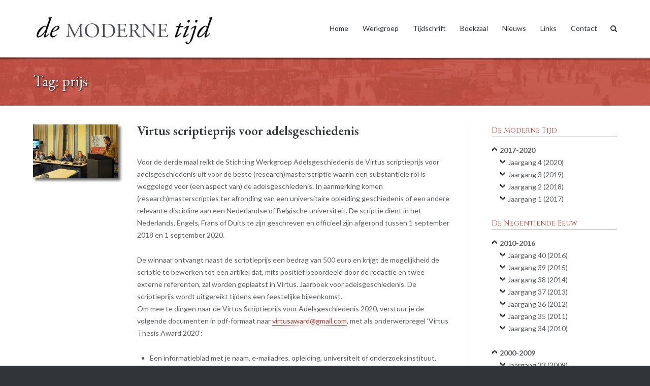

--- FILE ---
content_type: text/html; charset=UTF-8
request_url: https://demodernetijd.nl/tag/prijs/
body_size: 14757
content:
<!DOCTYPE html>
<html lang="nl-NL">
<head>
<meta charset="UTF-8">
<link rel="profile" href="http://gmpg.org/xfn/11">
<link rel="pingback" href="https://demodernetijd.nl/xmlrpc.php">

<title>prijs &#8211; De Moderne Tijd</title>
<meta name='robots' content='max-image-preview:large' />
<link rel='dns-prefetch' href='//fonts.googleapis.com' />
<link rel="alternate" type="application/rss+xml" title="De Moderne Tijd &raquo; feed" href="https://demodernetijd.nl/feed/" />
<link rel="alternate" type="application/rss+xml" title="De Moderne Tijd &raquo; prijs tag feed" href="https://demodernetijd.nl/tag/prijs/feed/" />
<style id='wp-img-auto-sizes-contain-inline-css' type='text/css'>
img:is([sizes=auto i],[sizes^="auto," i]){contain-intrinsic-size:3000px 1500px}
/*# sourceURL=wp-img-auto-sizes-contain-inline-css */
</style>
<link rel='stylesheet' id='mci-footnotes-jquery-tooltips-pagelayout-none-css' href='https://demodernetijd.nl/wp-content/plugins/footnotes/css/footnotes-jqttbrpl0.min.css?ver=2.7.3' type='text/css' media='all' />
<style id='wp-emoji-styles-inline-css' type='text/css'>

	img.wp-smiley, img.emoji {
		display: inline !important;
		border: none !important;
		box-shadow: none !important;
		height: 1em !important;
		width: 1em !important;
		margin: 0 0.07em !important;
		vertical-align: -0.1em !important;
		background: none !important;
		padding: 0 !important;
	}
/*# sourceURL=wp-emoji-styles-inline-css */
</style>
<style id='wp-block-library-inline-css' type='text/css'>
:root{--wp-block-synced-color:#7a00df;--wp-block-synced-color--rgb:122,0,223;--wp-bound-block-color:var(--wp-block-synced-color);--wp-editor-canvas-background:#ddd;--wp-admin-theme-color:#007cba;--wp-admin-theme-color--rgb:0,124,186;--wp-admin-theme-color-darker-10:#006ba1;--wp-admin-theme-color-darker-10--rgb:0,107,160.5;--wp-admin-theme-color-darker-20:#005a87;--wp-admin-theme-color-darker-20--rgb:0,90,135;--wp-admin-border-width-focus:2px}@media (min-resolution:192dpi){:root{--wp-admin-border-width-focus:1.5px}}.wp-element-button{cursor:pointer}:root .has-very-light-gray-background-color{background-color:#eee}:root .has-very-dark-gray-background-color{background-color:#313131}:root .has-very-light-gray-color{color:#eee}:root .has-very-dark-gray-color{color:#313131}:root .has-vivid-green-cyan-to-vivid-cyan-blue-gradient-background{background:linear-gradient(135deg,#00d084,#0693e3)}:root .has-purple-crush-gradient-background{background:linear-gradient(135deg,#34e2e4,#4721fb 50%,#ab1dfe)}:root .has-hazy-dawn-gradient-background{background:linear-gradient(135deg,#faaca8,#dad0ec)}:root .has-subdued-olive-gradient-background{background:linear-gradient(135deg,#fafae1,#67a671)}:root .has-atomic-cream-gradient-background{background:linear-gradient(135deg,#fdd79a,#004a59)}:root .has-nightshade-gradient-background{background:linear-gradient(135deg,#330968,#31cdcf)}:root .has-midnight-gradient-background{background:linear-gradient(135deg,#020381,#2874fc)}:root{--wp--preset--font-size--normal:16px;--wp--preset--font-size--huge:42px}.has-regular-font-size{font-size:1em}.has-larger-font-size{font-size:2.625em}.has-normal-font-size{font-size:var(--wp--preset--font-size--normal)}.has-huge-font-size{font-size:var(--wp--preset--font-size--huge)}.has-text-align-center{text-align:center}.has-text-align-left{text-align:left}.has-text-align-right{text-align:right}.has-fit-text{white-space:nowrap!important}#end-resizable-editor-section{display:none}.aligncenter{clear:both}.items-justified-left{justify-content:flex-start}.items-justified-center{justify-content:center}.items-justified-right{justify-content:flex-end}.items-justified-space-between{justify-content:space-between}.screen-reader-text{border:0;clip-path:inset(50%);height:1px;margin:-1px;overflow:hidden;padding:0;position:absolute;width:1px;word-wrap:normal!important}.screen-reader-text:focus{background-color:#ddd;clip-path:none;color:#444;display:block;font-size:1em;height:auto;left:5px;line-height:normal;padding:15px 23px 14px;text-decoration:none;top:5px;width:auto;z-index:100000}html :where(.has-border-color){border-style:solid}html :where([style*=border-top-color]){border-top-style:solid}html :where([style*=border-right-color]){border-right-style:solid}html :where([style*=border-bottom-color]){border-bottom-style:solid}html :where([style*=border-left-color]){border-left-style:solid}html :where([style*=border-width]){border-style:solid}html :where([style*=border-top-width]){border-top-style:solid}html :where([style*=border-right-width]){border-right-style:solid}html :where([style*=border-bottom-width]){border-bottom-style:solid}html :where([style*=border-left-width]){border-left-style:solid}html :where(img[class*=wp-image-]){height:auto;max-width:100%}:where(figure){margin:0 0 1em}html :where(.is-position-sticky){--wp-admin--admin-bar--position-offset:var(--wp-admin--admin-bar--height,0px)}@media screen and (max-width:600px){html :where(.is-position-sticky){--wp-admin--admin-bar--position-offset:0px}}

/*# sourceURL=wp-block-library-inline-css */
</style><style id='wp-block-heading-inline-css' type='text/css'>
h1:where(.wp-block-heading).has-background,h2:where(.wp-block-heading).has-background,h3:where(.wp-block-heading).has-background,h4:where(.wp-block-heading).has-background,h5:where(.wp-block-heading).has-background,h6:where(.wp-block-heading).has-background{padding:1.25em 2.375em}h1.has-text-align-left[style*=writing-mode]:where([style*=vertical-lr]),h1.has-text-align-right[style*=writing-mode]:where([style*=vertical-rl]),h2.has-text-align-left[style*=writing-mode]:where([style*=vertical-lr]),h2.has-text-align-right[style*=writing-mode]:where([style*=vertical-rl]),h3.has-text-align-left[style*=writing-mode]:where([style*=vertical-lr]),h3.has-text-align-right[style*=writing-mode]:where([style*=vertical-rl]),h4.has-text-align-left[style*=writing-mode]:where([style*=vertical-lr]),h4.has-text-align-right[style*=writing-mode]:where([style*=vertical-rl]),h5.has-text-align-left[style*=writing-mode]:where([style*=vertical-lr]),h5.has-text-align-right[style*=writing-mode]:where([style*=vertical-rl]),h6.has-text-align-left[style*=writing-mode]:where([style*=vertical-lr]),h6.has-text-align-right[style*=writing-mode]:where([style*=vertical-rl]){rotate:180deg}
/*# sourceURL=https://demodernetijd.nl/wp-includes/blocks/heading/style.min.css */
</style>
<style id='wp-block-search-inline-css' type='text/css'>
.wp-block-search__button{margin-left:10px;word-break:normal}.wp-block-search__button.has-icon{line-height:0}.wp-block-search__button svg{height:1.25em;min-height:24px;min-width:24px;width:1.25em;fill:currentColor;vertical-align:text-bottom}:where(.wp-block-search__button){border:1px solid #ccc;padding:6px 10px}.wp-block-search__inside-wrapper{display:flex;flex:auto;flex-wrap:nowrap;max-width:100%}.wp-block-search__label{width:100%}.wp-block-search.wp-block-search__button-only .wp-block-search__button{box-sizing:border-box;display:flex;flex-shrink:0;justify-content:center;margin-left:0;max-width:100%}.wp-block-search.wp-block-search__button-only .wp-block-search__inside-wrapper{min-width:0!important;transition-property:width}.wp-block-search.wp-block-search__button-only .wp-block-search__input{flex-basis:100%;transition-duration:.3s}.wp-block-search.wp-block-search__button-only.wp-block-search__searchfield-hidden,.wp-block-search.wp-block-search__button-only.wp-block-search__searchfield-hidden .wp-block-search__inside-wrapper{overflow:hidden}.wp-block-search.wp-block-search__button-only.wp-block-search__searchfield-hidden .wp-block-search__input{border-left-width:0!important;border-right-width:0!important;flex-basis:0;flex-grow:0;margin:0;min-width:0!important;padding-left:0!important;padding-right:0!important;width:0!important}:where(.wp-block-search__input){appearance:none;border:1px solid #949494;flex-grow:1;font-family:inherit;font-size:inherit;font-style:inherit;font-weight:inherit;letter-spacing:inherit;line-height:inherit;margin-left:0;margin-right:0;min-width:3rem;padding:8px;text-decoration:unset!important;text-transform:inherit}:where(.wp-block-search__button-inside .wp-block-search__inside-wrapper){background-color:#fff;border:1px solid #949494;box-sizing:border-box;padding:4px}:where(.wp-block-search__button-inside .wp-block-search__inside-wrapper) .wp-block-search__input{border:none;border-radius:0;padding:0 4px}:where(.wp-block-search__button-inside .wp-block-search__inside-wrapper) .wp-block-search__input:focus{outline:none}:where(.wp-block-search__button-inside .wp-block-search__inside-wrapper) :where(.wp-block-search__button){padding:4px 8px}.wp-block-search.aligncenter .wp-block-search__inside-wrapper{margin:auto}.wp-block[data-align=right] .wp-block-search.wp-block-search__button-only .wp-block-search__inside-wrapper{float:right}
/*# sourceURL=https://demodernetijd.nl/wp-includes/blocks/search/style.min.css */
</style>
<style id='global-styles-inline-css' type='text/css'>
:root{--wp--preset--aspect-ratio--square: 1;--wp--preset--aspect-ratio--4-3: 4/3;--wp--preset--aspect-ratio--3-4: 3/4;--wp--preset--aspect-ratio--3-2: 3/2;--wp--preset--aspect-ratio--2-3: 2/3;--wp--preset--aspect-ratio--16-9: 16/9;--wp--preset--aspect-ratio--9-16: 9/16;--wp--preset--color--black: #000000;--wp--preset--color--cyan-bluish-gray: #abb8c3;--wp--preset--color--white: #ffffff;--wp--preset--color--pale-pink: #f78da7;--wp--preset--color--vivid-red: #cf2e2e;--wp--preset--color--luminous-vivid-orange: #ff6900;--wp--preset--color--luminous-vivid-amber: #fcb900;--wp--preset--color--light-green-cyan: #7bdcb5;--wp--preset--color--vivid-green-cyan: #00d084;--wp--preset--color--pale-cyan-blue: #8ed1fc;--wp--preset--color--vivid-cyan-blue: #0693e3;--wp--preset--color--vivid-purple: #9b51e0;--wp--preset--gradient--vivid-cyan-blue-to-vivid-purple: linear-gradient(135deg,rgb(6,147,227) 0%,rgb(155,81,224) 100%);--wp--preset--gradient--light-green-cyan-to-vivid-green-cyan: linear-gradient(135deg,rgb(122,220,180) 0%,rgb(0,208,130) 100%);--wp--preset--gradient--luminous-vivid-amber-to-luminous-vivid-orange: linear-gradient(135deg,rgb(252,185,0) 0%,rgb(255,105,0) 100%);--wp--preset--gradient--luminous-vivid-orange-to-vivid-red: linear-gradient(135deg,rgb(255,105,0) 0%,rgb(207,46,46) 100%);--wp--preset--gradient--very-light-gray-to-cyan-bluish-gray: linear-gradient(135deg,rgb(238,238,238) 0%,rgb(169,184,195) 100%);--wp--preset--gradient--cool-to-warm-spectrum: linear-gradient(135deg,rgb(74,234,220) 0%,rgb(151,120,209) 20%,rgb(207,42,186) 40%,rgb(238,44,130) 60%,rgb(251,105,98) 80%,rgb(254,248,76) 100%);--wp--preset--gradient--blush-light-purple: linear-gradient(135deg,rgb(255,206,236) 0%,rgb(152,150,240) 100%);--wp--preset--gradient--blush-bordeaux: linear-gradient(135deg,rgb(254,205,165) 0%,rgb(254,45,45) 50%,rgb(107,0,62) 100%);--wp--preset--gradient--luminous-dusk: linear-gradient(135deg,rgb(255,203,112) 0%,rgb(199,81,192) 50%,rgb(65,88,208) 100%);--wp--preset--gradient--pale-ocean: linear-gradient(135deg,rgb(255,245,203) 0%,rgb(182,227,212) 50%,rgb(51,167,181) 100%);--wp--preset--gradient--electric-grass: linear-gradient(135deg,rgb(202,248,128) 0%,rgb(113,206,126) 100%);--wp--preset--gradient--midnight: linear-gradient(135deg,rgb(2,3,129) 0%,rgb(40,116,252) 100%);--wp--preset--font-size--small: 13px;--wp--preset--font-size--medium: 20px;--wp--preset--font-size--large: 36px;--wp--preset--font-size--x-large: 42px;--wp--preset--spacing--20: 0.44rem;--wp--preset--spacing--30: 0.67rem;--wp--preset--spacing--40: 1rem;--wp--preset--spacing--50: 1.5rem;--wp--preset--spacing--60: 2.25rem;--wp--preset--spacing--70: 3.38rem;--wp--preset--spacing--80: 5.06rem;--wp--preset--shadow--natural: 6px 6px 9px rgba(0, 0, 0, 0.2);--wp--preset--shadow--deep: 12px 12px 50px rgba(0, 0, 0, 0.4);--wp--preset--shadow--sharp: 6px 6px 0px rgba(0, 0, 0, 0.2);--wp--preset--shadow--outlined: 6px 6px 0px -3px rgb(255, 255, 255), 6px 6px rgb(0, 0, 0);--wp--preset--shadow--crisp: 6px 6px 0px rgb(0, 0, 0);}:where(.is-layout-flex){gap: 0.5em;}:where(.is-layout-grid){gap: 0.5em;}body .is-layout-flex{display: flex;}.is-layout-flex{flex-wrap: wrap;align-items: center;}.is-layout-flex > :is(*, div){margin: 0;}body .is-layout-grid{display: grid;}.is-layout-grid > :is(*, div){margin: 0;}:where(.wp-block-columns.is-layout-flex){gap: 2em;}:where(.wp-block-columns.is-layout-grid){gap: 2em;}:where(.wp-block-post-template.is-layout-flex){gap: 1.25em;}:where(.wp-block-post-template.is-layout-grid){gap: 1.25em;}.has-black-color{color: var(--wp--preset--color--black) !important;}.has-cyan-bluish-gray-color{color: var(--wp--preset--color--cyan-bluish-gray) !important;}.has-white-color{color: var(--wp--preset--color--white) !important;}.has-pale-pink-color{color: var(--wp--preset--color--pale-pink) !important;}.has-vivid-red-color{color: var(--wp--preset--color--vivid-red) !important;}.has-luminous-vivid-orange-color{color: var(--wp--preset--color--luminous-vivid-orange) !important;}.has-luminous-vivid-amber-color{color: var(--wp--preset--color--luminous-vivid-amber) !important;}.has-light-green-cyan-color{color: var(--wp--preset--color--light-green-cyan) !important;}.has-vivid-green-cyan-color{color: var(--wp--preset--color--vivid-green-cyan) !important;}.has-pale-cyan-blue-color{color: var(--wp--preset--color--pale-cyan-blue) !important;}.has-vivid-cyan-blue-color{color: var(--wp--preset--color--vivid-cyan-blue) !important;}.has-vivid-purple-color{color: var(--wp--preset--color--vivid-purple) !important;}.has-black-background-color{background-color: var(--wp--preset--color--black) !important;}.has-cyan-bluish-gray-background-color{background-color: var(--wp--preset--color--cyan-bluish-gray) !important;}.has-white-background-color{background-color: var(--wp--preset--color--white) !important;}.has-pale-pink-background-color{background-color: var(--wp--preset--color--pale-pink) !important;}.has-vivid-red-background-color{background-color: var(--wp--preset--color--vivid-red) !important;}.has-luminous-vivid-orange-background-color{background-color: var(--wp--preset--color--luminous-vivid-orange) !important;}.has-luminous-vivid-amber-background-color{background-color: var(--wp--preset--color--luminous-vivid-amber) !important;}.has-light-green-cyan-background-color{background-color: var(--wp--preset--color--light-green-cyan) !important;}.has-vivid-green-cyan-background-color{background-color: var(--wp--preset--color--vivid-green-cyan) !important;}.has-pale-cyan-blue-background-color{background-color: var(--wp--preset--color--pale-cyan-blue) !important;}.has-vivid-cyan-blue-background-color{background-color: var(--wp--preset--color--vivid-cyan-blue) !important;}.has-vivid-purple-background-color{background-color: var(--wp--preset--color--vivid-purple) !important;}.has-black-border-color{border-color: var(--wp--preset--color--black) !important;}.has-cyan-bluish-gray-border-color{border-color: var(--wp--preset--color--cyan-bluish-gray) !important;}.has-white-border-color{border-color: var(--wp--preset--color--white) !important;}.has-pale-pink-border-color{border-color: var(--wp--preset--color--pale-pink) !important;}.has-vivid-red-border-color{border-color: var(--wp--preset--color--vivid-red) !important;}.has-luminous-vivid-orange-border-color{border-color: var(--wp--preset--color--luminous-vivid-orange) !important;}.has-luminous-vivid-amber-border-color{border-color: var(--wp--preset--color--luminous-vivid-amber) !important;}.has-light-green-cyan-border-color{border-color: var(--wp--preset--color--light-green-cyan) !important;}.has-vivid-green-cyan-border-color{border-color: var(--wp--preset--color--vivid-green-cyan) !important;}.has-pale-cyan-blue-border-color{border-color: var(--wp--preset--color--pale-cyan-blue) !important;}.has-vivid-cyan-blue-border-color{border-color: var(--wp--preset--color--vivid-cyan-blue) !important;}.has-vivid-purple-border-color{border-color: var(--wp--preset--color--vivid-purple) !important;}.has-vivid-cyan-blue-to-vivid-purple-gradient-background{background: var(--wp--preset--gradient--vivid-cyan-blue-to-vivid-purple) !important;}.has-light-green-cyan-to-vivid-green-cyan-gradient-background{background: var(--wp--preset--gradient--light-green-cyan-to-vivid-green-cyan) !important;}.has-luminous-vivid-amber-to-luminous-vivid-orange-gradient-background{background: var(--wp--preset--gradient--luminous-vivid-amber-to-luminous-vivid-orange) !important;}.has-luminous-vivid-orange-to-vivid-red-gradient-background{background: var(--wp--preset--gradient--luminous-vivid-orange-to-vivid-red) !important;}.has-very-light-gray-to-cyan-bluish-gray-gradient-background{background: var(--wp--preset--gradient--very-light-gray-to-cyan-bluish-gray) !important;}.has-cool-to-warm-spectrum-gradient-background{background: var(--wp--preset--gradient--cool-to-warm-spectrum) !important;}.has-blush-light-purple-gradient-background{background: var(--wp--preset--gradient--blush-light-purple) !important;}.has-blush-bordeaux-gradient-background{background: var(--wp--preset--gradient--blush-bordeaux) !important;}.has-luminous-dusk-gradient-background{background: var(--wp--preset--gradient--luminous-dusk) !important;}.has-pale-ocean-gradient-background{background: var(--wp--preset--gradient--pale-ocean) !important;}.has-electric-grass-gradient-background{background: var(--wp--preset--gradient--electric-grass) !important;}.has-midnight-gradient-background{background: var(--wp--preset--gradient--midnight) !important;}.has-small-font-size{font-size: var(--wp--preset--font-size--small) !important;}.has-medium-font-size{font-size: var(--wp--preset--font-size--medium) !important;}.has-large-font-size{font-size: var(--wp--preset--font-size--large) !important;}.has-x-large-font-size{font-size: var(--wp--preset--font-size--x-large) !important;}
/*# sourceURL=global-styles-inline-css */
</style>

<style id='classic-theme-styles-inline-css' type='text/css'>
/*! This file is auto-generated */
.wp-block-button__link{color:#fff;background-color:#32373c;border-radius:9999px;box-shadow:none;text-decoration:none;padding:calc(.667em + 2px) calc(1.333em + 2px);font-size:1.125em}.wp-block-file__button{background:#32373c;color:#fff;text-decoration:none}
/*# sourceURL=/wp-includes/css/classic-themes.min.css */
</style>
<link rel='stylesheet' id='collapscore-css-css' href='https://demodernetijd.nl/wp-content/plugins/jquery-collapse-o-matic/css/core_style.css?ver=1.0' type='text/css' media='all' />
<link rel='stylesheet' id='collapseomatic-css-css' href='https://demodernetijd.nl/wp-content/plugins/jquery-collapse-o-matic/css/light_style.css?ver=1.6' type='text/css' media='all' />
<link rel='stylesheet' id='chld_thm_cfg_parent-css' href='https://demodernetijd.nl/wp-content/themes/ultra/style.css?ver=6.9' type='text/css' media='all' />
<link rel='stylesheet' id='siteorigin-google-web-fonts-css' href='//fonts.googleapis.com/css?family=Muli%3A300%7CLato%3A300%2C400%2C700&#038;ver=6.9' type='text/css' media='all' />
<link rel='stylesheet' id='ultra-style-css' href='https://demodernetijd.nl/wp-content/themes/de-moderne-tijd/style.css?ver=2.2.6.1568836246' type='text/css' media='all' />
<link rel='stylesheet' id='font-awesome-css' href='https://demodernetijd.nl/wp-content/themes/ultra/font-awesome/css/font-awesome.min.css?ver=4.7.0' type='text/css' media='all' />
<link rel='stylesheet' id='mimetypes-link-icons-css' href='https://demodernetijd.nl/wp-content/plugins/mimetypes-link-icons/css/style.php?cssvars=bXRsaV9oZWlnaHQ9MTYmbXRsaV9pbWFnZV90eXBlPXBuZyZtdGxpX2xlZnRvcnJpZ2h0PWxlZnQmYWN0aXZlX3R5cGVzPWRvY3h8cGRm&#038;ver=3.0' type='text/css' media='all' />
<script type="text/javascript" src="https://demodernetijd.nl/wp-includes/js/jquery/jquery.min.js?ver=3.7.1" id="jquery-core-js"></script>
<script type="text/javascript" src="https://demodernetijd.nl/wp-includes/js/jquery/jquery-migrate.min.js?ver=3.4.1" id="jquery-migrate-js"></script>
<script type="text/javascript" src="https://demodernetijd.nl/wp-content/plugins/footnotes/js/jquery.tools.min.js?ver=1.2.7.redacted.2" id="mci-footnotes-jquery-tools-js"></script>
<script type="text/javascript" id="ultra-theme-js-extra">
/* <![CDATA[ */
var ultra_smooth_scroll_params = {"value":"1"};
var ultra_resp_top_bar_params = {"collapse":"1024"};
//# sourceURL=ultra-theme-js-extra
/* ]]> */
</script>
<script type="text/javascript" src="https://demodernetijd.nl/wp-content/themes/ultra/js/jquery.theme.min.js?ver=2.2.6" id="ultra-theme-js"></script>
<script type="text/javascript" src="https://demodernetijd.nl/wp-content/themes/ultra/js/jquery.hc-sticky.min.js?ver=1.2.43" id="jquery-hc-sticky-js"></script>
<script type="text/javascript" src="https://demodernetijd.nl/wp-content/themes/ultra/js/jquery.flexslider.min.js?ver=2.2.2" id="jquery-flexslider-js"></script>
<script type="text/javascript" src="https://demodernetijd.nl/wp-content/themes/ultra/js/skip-link-focus-fix.js?ver=2.2.6" id="ultra-skip-link-focus-fix-js"></script>
<link rel="https://api.w.org/" href="https://demodernetijd.nl/wp-json/" /><link rel="alternate" title="JSON" type="application/json" href="https://demodernetijd.nl/wp-json/wp/v2/tags/214" /><link rel="EditURI" type="application/rsd+xml" title="RSD" href="https://demodernetijd.nl/xmlrpc.php?rsd" />
<meta name="generator" content="WordPress 6.9" />
	<link rel="preconnect" href="https://fonts.googleapis.com">
	<link rel="preconnect" href="https://fonts.gstatic.com">
	<link href='https://fonts.googleapis.com/css2?display=swap&family=Lato&family=EB+Garamond:wght@500;600&family=Cinzel' rel='stylesheet'>

<!-- Styles generated by Posts in Sidebar plugin -->
<style type="text/css">
.pis-title {font-weight: bold; }
</style>
<!-- / Styles generated by Posts in Sidebar plugin -->

<meta name="viewport" content="width=device-width, initial-scale=1" />	<style type="text/css" id="ultra-menu-css"> 
		@media screen and (max-width: 1024px) { 
			.responsive-menu .main-navigation ul { display: none } 
			.responsive-menu .menu-toggle { display: block }
			.responsive-menu .menu-search { display: none }
			.site-header .site-branding-container { max-width: 90% }
			.main-navigation { max-width: 10% }
		}	
	</style>
	<style type="text/css" id="customizer-css">@import url(https://fonts.googleapis.com/css?family=EB+Garamond:400); .main-navigation .current-menu-item > a, .main-navigation .current a { color: #b70101; border-color: #b70101 } .responsive-menu .main-navigation.toggled ul li a:hover, .responsive-menu .main-navigation.toggled ul ul li a:hover { background: #bf3526 } .site-content header .container h1 { color: #f4f4f4; font-family: "EB Garamond"; font-weight: 400; font-size: 30px } .entry-header .breadcrumbs a:hover, .page-header .breadcrumbs a:hover { color: #bf3526 } .single .entry-header, .page .site-content > .entry-header, .blog .page-header, .archive .page-header, .search-results .page-header, .search-no-results .page-header, .error404 .page-header { padding-top: 18px; padding-bottom: 18px; background-image: url("https://demodernetijd.nl/wp-content/uploads/Achtergrond-banner5.jpg"); background-size: cover }  .top-bar-navigation ul ul li:hover > a { background: #b72605 } .top-bar-navigation div > ul > li > a:hover, .top-bar-navigation ul ul { border-color: #b72605 } .main-navigation ul li:hover > a, .main-navigation .menu-search .search-icon:hover:before { color: #b70101 } .main-navigation div > ul > li > a:hover, .main-navigation div > ul > li.current > a:hover, .main-navigation ul ul, .main-navigation .menu-search .searchform input[name=s] { border-color: #b70101 } a, a:visited, a:hover, a:focus, a:active, .comment-navigation .nav-links a:hover, .paging-navigation .nav-links a:hover, .post-navigation .nav-links a:hover, .panel-grid-cell .sow-features-list .sow-features-feature p.sow-more-text a:hover, .panel-grid-cell .sow-carousel-wrapper ul.sow-carousel-items li.sow-carousel-item h3 a:hover, .panel-grid-cell .sow-carousel-wrapper ul.sow-carousel-items li.sow-carousel-item .sow-carousel-thumbnail a span.overlay, .entry-header .entry-title a:hover, .entry-header h1.page-title a:hover, .page-header h1.entry-title a:hover, .page-header h1.page-title a:hover, .site-content .entry-meta a:hover, .author-box .author-description span a:hover, .entry-footer span a:hover, .comments-area .comment-author .fn a:hover, .comments-area .comment-metadata a:hover, .comments-area .reply a.comment-reply-link:hover, .comments-area .reply a.comment-reply-login:hover, .mbt-breadcrumbs a:hover, .mbt-featured-book-widget .mbt-book-title a:hover, .entry-content .panel-grid-cell .sow-carousel-wrapper ul.sow-carousel-items li.sow-carousel-item h3 a:hover, .yarpp-related ol li .related-post-title:hover, .related-posts-section ol li .related-post-title:hover, .related-posts-section ol li .related-post-date:hover { color: #bf3526 } button, input[type="button"], input[type="reset"], input[type="submit"], .pagination .page-numbers:hover, .pagination .current, .entry-content .more-wrapper .more-link:hover, .entry-content .page-links span, .entry-content .page-links a span:hover, .woocommerce #respond input#submit, .woocommerce a.button, .woocommerce .products a.button, .woocommerce button.button, .woocommerce input.button, .woocommerce #respond input#submit.alt, .woocommerce a.button.alt, .woocommerce button.button.alt, .woocommerce input.button.alt, .woocommerce nav.woocommerce-pagination ul li a:hover, .woocommerce nav.woocommerce-pagination ul li a.current, .woocommerce nav.woocommerce-pagination ul li span:hover, .woocommerce nav.woocommerce-pagination ul li span.current, .woocommerce span.onsale { background: #bf3526 } button:hover, input[type="button"]:hover, input[type="reset"]:hover, input[type="submit"]:hover, .woocommerce #respond input#submit:hover, .woocommerce a.button:hover, .woocommerce .products a.button:hover, .woocommerce button.button:hover, .woocommerce input.button:hover, .woocommerce #respond input#submit.alt:hover, .woocommerce a.button.alt:hover, .woocommerce button.button.alt:hover, .woocommerce input.button.alt:hover { background: rgba(191,53,38,0.8) } blockquote { border-left: 3px solid #bf3526 } .entry-content p a:not(.ow-button-hover), .entry-content li a:not(.ow-button-hover), .entry-content dl a:not(.ow-button-hover), .entry-content pre a:not(.ow-button-hover), .entry-content code a:not(.ow-button-hover), .entry-content blockquote a:not(.ow-button-hover), .content-none .site-main a { border-bottom: 1px dotted #bf3526; color: #bf3526 } .entry-content p a:not(.ow-button-hover):hover, .entry-content li a:not(.ow-button-hover):hover, .entry-content dl a:not(.ow-button-hover):hover, .entry-content pre a:not(.ow-button-hover):hover, .entry-content code a:not(.ow-button-hover):hover, .entry-content blockquote a:not(.ow-button-hover):hover .content-none .site-main a:hover, .comments-area .comment-list .pingback a, .comments-area .comment-list .pingback a:hover, .comments-area .comment-list .pingback .edit-link a:hover, .comments-area .comment-content a, .comments-area .comment-content a:hover { border-bottom: 1px solid #bf3526; }</style><link rel="icon" href="https://demodernetijd.nl/wp-content/uploads/cropped-Logo-favicon-32x32.png" sizes="32x32" />
<link rel="icon" href="https://demodernetijd.nl/wp-content/uploads/cropped-Logo-favicon-192x192.png" sizes="192x192" />
<link rel="apple-touch-icon" href="https://demodernetijd.nl/wp-content/uploads/cropped-Logo-favicon-180x180.png" />
<meta name="msapplication-TileImage" content="https://demodernetijd.nl/wp-content/uploads/cropped-Logo-favicon-270x270.png" />
		<style type="text/css" id="wp-custom-css">
			.category-nummers a:link{
    color : #5a5d60 ;
}
.category-nummers a:visited{
    color : #5a5d60 ;
}
.category-nummers a:hover{
    color : #bf3526 ;
}

div.kop-link {
  font-family: "Cinzel";
  font-weight: 500;
  font-size: 20px;
}
/* was eerst Cinzel bold = 600, maar oogt niet meer goed */

/* fancy menu (buiten gebruik) */
/*
div.menu-link {
  font-family: "Cinzel";
  font-weight: bold;
  font-size: 14px;
  margin:auto;
  background-color: #e88888;
  padding: 10px;
  width: 250px;
  border: 0px solid #f7f4f4 ;
  border-radius: 4px;
  -webkit-box-shadow: 4px 4px 5px rgba(100, 100, 100, 100);
  text-shadow: 1px 1px 3px #000000;
  background-image: url(/wp-content/uploads/Menu-achtergrond-Paardentram.jpg)
}
div.menu-link a:link {
  color: white;
  border-bottom: 0px none;
}
div.menu-link a:hover {
  color: #f2f2f2 ;
  border-bottom: 0px none;
}
div.menu-link a:visited {
  color: white;
  border-bottom: 0px none;
}
*/

.kop-icoon {
  float: left;
  vertical-align: middle;
  margin-left:0.6rem;
  margin-right:0.6rem;
  margin-top:2.5rem;
  margin-bottom:0.6rem;
  /*outline-style: dotted;*/
}

@media only screen and (max-width: 480px) {
  .caption { font-size: 9px; } 
}

.post img {
  -webkit-box-shadow: 4px 4px 5px rgba(100, 100, 100, 100);
   -moz-box-shadow:    4px 4px 5px rgba(100, 100, 100, 100);
        box-shadow:         4px 4px 5px rgba(100, 100, 100, 100);
}

.widget-area img {
  -webkit-box-shadow: 4px 4px 5px rgba(100, 100, 100, 100);
   -moz-box-shadow:    4px 4px 5px rgba(100, 100, 100, 100);
        box-shadow:         4px 4px 5px rgba(100, 100, 100, 100);
}

.coverslider {
  -webkit-box-shadow: 4px 4px 5px rgba(100, 100, 100, 100);
   -moz-box-shadow:    4px 4px 5px rgba(100, 100, 100, 100);
        box-shadow:         4px 4px 5px rgba(100, 100, 100, 100);
}

.page-header {
  text-shadow: 1px 1px 3px #000000;
}

.entry-header h1 {
  text-shadow: 1px 1px 3px #000000;
}

.site-main h1 {
  text-shadow: 0px 0px 0px #000000;
}

.page-header h1 {
	hyphens: none !important;
}

.textwidget a {
    border-bottom: 1px dotted #bf3526;
    color: #bf3526;
}

.textwidget a:hover {
    border-bottom: 1px solid #bf3526;
}

.kop-icoon a:link {
  border-bottom: 0px;
}

.kop-icoon a:hover {
  border-bottom: 0px;
}

.kop-icoon a:visited{
  border-bottom: 0px none;
}

.kop-link a:link {
  color : #5a5d60 ;  
  border-bottom: 0px;
}

.kop-link a:hover {
  color : #bf3526 ;
  border-bottom: 0px;
}

.kop-link a:visited{
  color : #5a5d60 ;
  border-bottom: 0px none;
}

.linkspagina a {
  font-weight: bold;
  target: "_blank";
}

/* koptekst o.a. voor nieuws */
p.koptekst {
  color: #95291d ;
  font-style: italic;
}

/* bron voor afbeeldingen e.d. */
p.bronv {
  color: #7c7c7c ;
	font-size : small ;
}

.hangingindent {
  padding-left: 16px ;
  text-indent: -16px ;
} 

div.TStitel-sidebar {
  font-family: "Cinzel";
  font-style: normal;
	font-weight: 500;
  font-size: 14px;
  color : #bf3526 ;
  /* font-variant: small-caps; */
  border-bottom-style: solid;
  border-bottom-width: 1px;
  border-bottom-color: #7c7c7c;
  margin-bottom:1em;
}

/* Boekzaal */
div.bz-gegevens {
	color: #95291d ;
	font-style: italic;
	margin-bottom:1em;
}

div.bz-auteur {
	color: inherit ;
	font-style: normal;
	font-weight:	bold;
}

div.bz-recensent {
	color: #95291d ;
	text-align: right;
	font-style: italic;
}

/* blokcitaat */
p.blokcitaat {
	margin: 1em 2em 1em;
}

div.persoon {
  color : #bf3526 ;
  font-weight: normal ;
}
div.instituut {
  color : #7c7c7c ;
}
div.lichter {
  color : #7c7c7c ;
	font-weight : normal;
}
div.sessie {
  color : #7c7c7c ;
	font-weight : bold;
}

/* vermijd onbedoelde lege regels door Wordpress */
p:empty {
  display: none;
}

/*opmaak inhoud nummers */

category-nummers {
	margin: 0;
}

div.artikel {
	margin-top:0;
  margin-bottom:1em;
}
div.sub-artikelen {
  margin-top:0em;
  margin-bottom:0em;
}
ul.subartikelen {
	margin-top: 0;
}

div.abstractEN{
  color : #7c7c7c ;
}
span.abstractEN{
	display: block;
  color : #7c7c7c ;
}

span.rubriek {
  display: block;
  color: #95291d ;
}

div.rubriek {
  color: #95291d ;
  /*font-variant: small-caps;*/
  /*font-style: italic;*/
}
span.titelNL {
	font-weight: bold;
}
div.titelNL {
  font-weight: bold;
  display: inline;
}
div.titelEN {
  font-weight: bold;
}

span.titelNL {
  font-weight: bold;
}
span.titelEN {
  font-weight: bold;
  display: block;
  margin-bottom:0em;
}
span.auteur {
	margin-bottom:0em;
	display: block;
}

span.pp {
  font-weight: normal;
  color : #7c7c7c ;
}
span.pp::before {
	content: " (pp.\00a0";
}
span.pp::after {
  content: ")";
}

span.titelNL::before {
}
span.titelNL{
  font-weight: bold; 
}
span.titelNL::after {
}

div.inhoudnummer{
	vertical-align: top;
}

tr {
	  vertical-align: top;
}

/* opmaak voor (congres)programma's */
span.spreker {
	font-weight: normal;
	color : #bf3526 ;
	display: block;
	margin-top: 0.5em;
}		</style>
			<style id="egf-frontend-styles" type="text/css">
		p {font-family: 'Lato', sans-serif;font-style: normal;font-weight: 400;} h1 {font-family: 'EB Garamond', sans-serif;font-style: normal;font-weight: 500;} h2 {font-family: 'EB Garamond', sans-serif;font-style: normal;font-weight: 600;} h3 {font-family: 'Cinzel', sans-serif;font-style: normal;font-weight: 400;} h4 {} h5 {} h6 {} 	</style>
	
<style type="text/css" media="all">
.footnotes_reference_container {margin-top: 24px !important; margin-bottom: 0px !important;}
.footnote_container_prepare > p {border-bottom: 1px solid #aaaaaa !important;}
.footnote_tooltip { font-size: 13px !important; color: #000000 !important; background-color: #ffffff !important; border-width: 1px !important; border-style: solid !important; border-color: #cccc99 !important; -webkit-box-shadow: 2px 2px 11px #666666; -moz-box-shadow: 2px 2px 11px #666666; box-shadow: 2px 2px 11px #666666; max-width: 450px !important;}


</style>
</head>

<body class="archive tag tag-prijs tag-214 wp-theme-ultra wp-child-theme-de-moderne-tijd metaslider-plugin full sidebar no-touch page-layout-default resp">
<div id="page" class="hfeed site">
	<a class="skip-link screen-reader-text" href="#content">Ga naar de inhoud</a>

	
			<header id="masthead" class="site-header sticky-header scale responsive-menu" role="banner">
			<div class="container">
				<div class="site-branding-container">
					<div class="site-branding">
						<a href="https://demodernetijd.nl/" rel="home">
							<img src="https://demodernetijd.nl/wp-content/uploads/2016/11/cropped-Logo-temp.jpg"  width="474"  height="120"  alt="De Moderne Tijd logo"  data-scale="1"  />						</a>
											</div><!-- .site-branding -->
				</div><!-- .site-branding-container -->

				<nav id="site-navigation" class="main-navigation" role="navigation">
					<button class="menu-toggle"></button>					<div class="menu-hoofdmenu-container"><ul id="menu-hoofdmenu" class="menu"><li id="menu-item-30" class="menu-item menu-item-type-post_type menu-item-object-page menu-item-home menu-item-30"><a href="https://demodernetijd.nl/">Home</a></li>
<li id="menu-item-35" class="menu-item menu-item-type-post_type menu-item-object-page menu-item-35"><a href="https://demodernetijd.nl/werkgroep/">Werkgroep</a></li>
<li id="menu-item-32" class="menu-item menu-item-type-post_type menu-item-object-page menu-item-32"><a href="https://demodernetijd.nl/tijdschrift/">Tijdschrift</a></li>
<li id="menu-item-3050" class="menu-item menu-item-type-post_type menu-item-object-page menu-item-3050"><a href="https://demodernetijd.nl/boekzaal/">Boekzaal</a></li>
<li id="menu-item-636" class="menu-item menu-item-type-custom menu-item-object-custom menu-item-636"><a href="/nieuws/">Nieuws</a></li>
<li id="menu-item-31" class="menu-item menu-item-type-post_type menu-item-object-page menu-item-31"><a href="https://demodernetijd.nl/links/">Links</a></li>
<li id="menu-item-34" class="menu-item menu-item-type-post_type menu-item-object-page menu-item-34"><a href="https://demodernetijd.nl/contact/">Contact</a></li>
</ul></div>											<div class="menu-search">
							<div class="search-icon"></div>
							<form method="get" class="searchform" action="https://demodernetijd.nl/" role="search">
								<input type="text" class="field" name="s" value="" />
							</form>	
						</div><!-- .menu-search -->
									
				</nav><!-- #site-navigation -->
			</div><!-- .container -->
		</header><!-- #masthead -->
	
	
	<div id="content" class="site-content">

		
			<header class="page-header">
			<div class="container">
				<div class="title-wrapper">
					<h1 class="page-title">Tag: <span>prijs</span></h1>				</div><!-- .title-wrapper -->			</div><!-- .container -->
		</header><!-- .page-header -->
	
	<div class="container">

		<div id="primary" class="content-area">
			<main id="main" class="site-main" role="main">
	
				
<div class="ultra-left-thumb-loop">
	
	<article id="post-3439" class="featured-image post-3439 post type-post status-publish format-standard has-post-thumbnail hentry category-nieuws tag-adel tag-adelsgeschiedenis tag-prijs">
					<div class="entry-thumbnail">
				<a href="https://demodernetijd.nl/nieuws/2020-05-13-virtus-scriptieprijs/" title="Virtus scriptieprijs voor adelsgeschiedenis">
					<img width="1280" height="807" src="https://demodernetijd.nl/wp-content/uploads/2020-05-13-Virtus-scriptieprijs.jpg" class="attachment-post-thumbnail size-post-thumbnail wp-post-image" alt="Virtus scriptieprijs voor adelsgeschiedenis 2020" decoding="async" fetchpriority="high" srcset="https://demodernetijd.nl/wp-content/uploads/2020-05-13-Virtus-scriptieprijs.jpg 1280w, https://demodernetijd.nl/wp-content/uploads/2020-05-13-Virtus-scriptieprijs-300x189.jpg 300w, https://demodernetijd.nl/wp-content/uploads/2020-05-13-Virtus-scriptieprijs-1024x646.jpg 1024w, https://demodernetijd.nl/wp-content/uploads/2020-05-13-Virtus-scriptieprijs-768x484.jpg 768w" sizes="(max-width: 1280px) 100vw, 1280px" />				</a>	
			</div>		
				<header class="entry-header">
			<h2 class="entry-title"><a href="https://demodernetijd.nl/nieuws/2020-05-13-virtus-scriptieprijs/" rel="bookmark">Virtus scriptieprijs voor adelsgeschiedenis</a></h2>
						<div class="entry-meta">
				<div class="entry-meta-inner"></div>			</div><!-- .entry-meta -->
					</header><!-- .entry-header -->

		<div class="entry-content">
			<p>Voor de derde maal reikt de Stichting Werkgroep Adelsgeschiedenis de Virtus scriptieprijs voor adelsgeschiedenis uit voor de beste (research)masterscriptie waarin een substantiële rol is weggelegd voor (een aspect van) de adelsgeschiedenis. In aanmerking komen (research)masterscripties ter afronding van een universitaire opleiding geschiedenis of een andere relevante discipline aan een Nederlandse of Belgische universiteit. De scriptie dient in het Nederlands, Engels, Frans of Duits te zijn geschreven en officieel zijn afgerond tussen 1 september 2018 en 1 september 2020.</p>
<p>De winnaar ontvangt naast de scriptieprijs een bedrag van 500 euro en krijgt de mogelijkheid de scriptie te bewerken tot een artikel dat, mits positief beoordeeld door de redactie en twee externe referenten, zal worden geplaatst in Virtus. Jaarboek voor adelsgeschiedenis. De scriptieprijs wordt uitgereikt tijdens een feestelijke bijeenkomst.<br />
Om mee te dingen naar de Virtus Scriptieprijs voor Adelsgeschiedenis 2020, verstuur je de volgende documenten in pdf-formaat naar <a href="mailto:virtusaward@gmail.com" rel="noopener noreferrer" target="_blank">virtusaward@gmail.com</a>, met als onderwerpregel ‘Virtus Thesis Award 2020’:</p>
<ul>
<li>Een informatieblad met je naam, e-mailadres, opleiding, universiteit of onderzoeksinstituut, datum van afstuderen en scriptiebegeleider;</li>
<li>De master- of researchmasterscriptie voorzien van paginanummers;</li>
<li>Een samenvatting van circa 100 woorden;</li>
<li>Curriculum vitae.</li>
</ul>
<p>De scriptie moet uiterlijk 1 oktober 2020 zijn ontvangen. Inzenders ontvangen een ontvangstbevestiging. Ingezonden scripties worden beoordeeld door een jury samengesteld door de Stichting Werkgroep Adelsgeschiedenis. Dit jaar bestaat de jury uit prof. dr. Koen Ottenheym (voorzitter), dr. Conrad Gietman, dr. Elyze Storms-Smeets en dr. Claartje Wesselink. Alle correspondentie verloopt via bovengenoemd e-mailadres. Wanneer geen van de ingezonden scripties aan de kwaliteitseisen van de jury voldoet, behoudt de jury het recht geen scriptieprijs uit te reiken.</p>
<p class="koptekst">De Virtus scriptieprijs voor adelsgeschiedenis 2020 wordt mede mogelijk gemaakt door een subsidie van het Stichting Professor van Winter Fonds.</p>

					</div><!-- .entry-content -->

		<div class="clear"></div>

		<footer class="entry-footer">
					</footer><!-- .entry-footer -->

	</article><!-- #post-## -->

	
	</div><!-- .ultra-left-thumb-loop -->

	

			</main><!-- #main -->
		</div><!-- #primary -->

		
<div id="secondary" class="widget-area" role="complementary">
	<aside id="block-2" class="widget widget_block"><div class="TStitel-sidebar">De Moderne Tijd</div>

<span class="collapseomatic  colomat-close" id="id6973ec201e135"  tabindex="0" alt="Klik hier om de jaargangen 2017-2020 te bekijken" title="Klik hier om de jaargangen 2017-2020 te bekijken"    ><strong>2017-2020</strong></span><div id="target-id6973ec201e135" class="collapseomatic_content ">

<span class="collapseomatic " id="id6973ec201e166"  tabindex="0" title="Jaargang 4 (2020)"    >Jaargang 4 (2020)</span><div id="target-id6973ec201e166" class="collapseomatic_content ">
	<a href="/nummers/DMT-2020-3-4">Nr. 3-4: ‘Crisis en catastrofe’</a><br>
	<a href="/nummers/DMT-2020-1-2">Nr. 1-2: ‘Universitaire culturen’</a><br>
</div><br>

<span class="collapseomatic " id="id6973ec201e1ac"  tabindex="0" title="Jaargang 3 (2019)"    >Jaargang 3 (2019)</span><div id="target-id6973ec201e1ac" class="collapseomatic_content ">
	<a href="/nummers/DMT-2019-4">Nr. 4</a><br>
	<a href="/nummers/DMT-2019-3">Nr. 3: ‘Migratie en identiteit’</a><br>
	<a href="/nummers/DMT-2019-2">Nr. 2</a><br>
	<a href="/nummers/DMT-2019-1">Nr. 1</a>
</div><br>

<span class="collapseomatic " id="id6973ec201e1d0"  tabindex="0" title="Jaargang 2 (2018)"    >Jaargang 2 (2018)</span><div id="target-id6973ec201e1d0" class="collapseomatic_content ">
	<a href="/nummers/DMT-2018-34">Nr. 3-4: ‘Mens en dier’</a><br>
	<a href="/nummers/DMT-2018-2">Nr. 2</a><br>
	<a href="/nummers/DMT-2018-1">Nr. 1</a>
</div><br>

<span class="collapseomatic " id="id6973ec201e1f0"  tabindex="0" title="Jaargang 1 (2017)"    >Jaargang 1 (2017)</span><div id="target-id6973ec201e1f0" class="collapseomatic_content ">
	<a href="/nummers/DMT-2017-34">Nr. 3-4: ‘Kiesrecht en democratie’</a><br>
	<a href="/nummers/DMT-2017-2">Nr. 2</a><br>
	<a href="/nummers/DMT-2017-1">Nr. 1</a>
</div><br>

</div><br>

<div class="TStitel-sidebar">De Negentiende Eeuw</div>

<span class="collapseomatic  colomat-close" id="id6973ec201e249"  tabindex="0" alt="Klik hier om de jaargangen 2010-2016 te bekijken" title="Klik hier om de jaargangen 2010-2016 te bekijken"    ><strong>2010-2016</strong></span><div id="target-id6973ec201e249" class="collapseomatic_content ">

<span class="collapseomatic " id="id6973ec201e27c"  tabindex="0" title="Jaargang 40 (2016)"    >Jaargang 40 (2016)</span><div id="target-id6973ec201e27c" class="collapseomatic_content ">
	<a href="/nummers/DNE-2016-4">Nr. 4: ‘Amerika!’</a><br>
	<a href="/nummers/DNE-2016-3">Nr. 3: ‘Tollens’</a><br>
	<a href="/nummers/DNE-2016-2">Nr. 2: ‘Waterloo’</a><br>
	<a href="/nummers/DNE-2016-1">Nr. 1</a>
</div><br>

<span class="collapseomatic " id="id6973ec201e29d"  tabindex="0" title="Jaargang 39 (2015)"    >Jaargang 39 (2015)</span><div id="target-id6973ec201e29d" class="collapseomatic_content ">
	<a href="/nummers/DNE-2015-34">Nr. 3-4: ‘Wel en onwel’</a><br>
	<a href="/nummers/DNE-2015-2">Nr. 2</a><br>
	<a href="/nummers/DNE-2015-1">Nr. 1: ‘Satire’</a>
</div><br>

<span class="collapseomatic " id="id6973ec201e2ba"  tabindex="0" title="Jaargang 38 (2014)"    >Jaargang 38 (2014)</span><div id="target-id6973ec201e2ba" class="collapseomatic_content ">
	<a href="/nummers/DNE-2014-4">Nr. 4</a><br>
	<a href="/nummers/DNE-2014-3">Nr. 3: ‘Jacob van Lennep’</a><br>
	<a href="/nummers/DNE-2014-2">Nr. 2: ‘Keerpunt 1813’</a><br>
	<a href="/nummers/DNE-2014-1">Nr. 1</a>
</div><br>


<span class="collapseomatic " id="id6973ec201e2d7"  tabindex="0" title="Jaargang 37 (2013)"    >Jaargang 37 (2013)</span><div id="target-id6973ec201e2d7" class="collapseomatic_content ">
	<a href="/nummers/DNE-2013-4">Nr. 4: ‘Op reis’</a><br>
	<a href="/nummers/DNE-2013-3">Nr. 3: ‘Frans als <i>lingua franca</i>’</a><br>
	<a href="/nummers/DNE-2013-2">Nr. 2</a><br>
	<a href="/nummers/DNE-2013-1">Nr. 1: ‘De achttiende eeuw’</a>
</div><br>

<span class="collapseomatic " id="id6973ec201e2f4"  tabindex="0" title="Jaargang 36 (2012)"    >Jaargang 36 (2012)</span><div id="target-id6973ec201e2f4" class="collapseomatic_content ">

	<a href="/nummers/DNE-2012-4">Nr. 4: ‘Het Verenigd Koninkrijk’</a><br>
	<a href="/nummers/DNE-2012-3">Nr. 3</a><br>
	<a href="/nummers/DNE-2012-2">Nr. 2</a><br>
	<a href="/nummers/DNE-2012-1">Nr. 1: ‘19e eeuw revisited’</a>
</div><br>


<span class="collapseomatic " id="id6973ec201e30f"  tabindex="0" title="Jaargang 35 (2011)"    >Jaargang 35 (2011)</span><div id="target-id6973ec201e30f" class="collapseomatic_content ">
	<a href="/nummers/DNE-2011-4">Nr. 4</a><br>
	<a href="/nummers/DNE-2011-3">Nr. 3</a><br>
	<a href="/nummers/DNE-2011-12">Nr. 1-2: ‘Wereldburgerschap’</a>
</div><br>

<span class="collapseomatic " id="id6973ec201e32b"  tabindex="0" title="Jaargang 34 (2010)"    >Jaargang 34 (2010)</span><div id="target-id6973ec201e32b" class="collapseomatic_content ">
	<a href="/nummers/DNE-2010-4">Nr. 4: ‘Liberalisme’</a><br>
	<a href="/nummers/DNE-2010-3">Nr. 3: ‘Collecties en publiek’</a><br>
	<a href="/nummers/DNE-2010-2">Nr. 2: ‘Religieus gevoel’</a><br>
	<a href="/nummers/DNE-2010-1">Nr. 1</a>
</div><br>
</div><br>


<span class="collapseomatic  colomat-close" id="id6973ec201e375"  tabindex="0" alt="Klik hier om de jaargangen 2000-2009 te bekijken" title="Klik hier om de jaargangen 2000-2009 te bekijken"    ><strong>2000-2009</strong></span><div id="target-id6973ec201e375" class="collapseomatic_content ">
<span class="collapseomatic " id="id6973ec201e3b4"  tabindex="0" title="Jaargang 33 (2009)"    >Jaargang 33 (2009)</span><div id="target-id6973ec201e3b4" class="collapseomatic_content ">
	<a href="/nummers/DNE-2009-4">Nr. 4</a><br>
	<a href="/nummers/DNE-2009-3">Nr. 3: ‘Nat. Historisch Museum’</a><br>
	<a href="/nummers/DNE-2009-2">Nr. 2</a><br>
	<a href="/nummers/DNE-2009-1">Nr. 1: ‘De waarde van kennis’</a>
</div><br>

<span class="collapseomatic " id="id6973ec201e3d3"  tabindex="0" title="Jaargang 32 (2008)"    >Jaargang 32 (2008)</span><div id="target-id6973ec201e3d3" class="collapseomatic_content ">
	<a href="/nummers/DNE-2008-4">Nr. 4</a><br>
	<a href="/nummers/DNE-2008-3">Nr. 3: ‘Religie’</a><br>
	<a href="/nummers/DNE-2008-2">Nr. 2: ‘Civil Society’</a><br>
	<a href="/nummers/DNE-2008-1">Nr. 1: ‘Reizende ideeën’</a>
</div><br>

<span class="collapseomatic " id="id6973ec201e3f0"  tabindex="0" title="Jaargang 31 (2007)"    >Jaargang 31 (2007)</span><div id="target-id6973ec201e3f0" class="collapseomatic_content ">
	<a href="/nummers/DNE-2007-4">Nr. 4</a><br>
	<a href="/nummers/DNE-2007-3">Nr. 3</a><br>
	<a href="/nummers/DNE-2007-2">Nr. 2: ‘Genot’</a><br>
	<a href="/nummers/DNE-2007-1">Nr. 1: ‘De dood’</a>
</div><br>


<span class="collapseomatic " id="id6973ec201e40c"  tabindex="0" title="Jaargang 30 (2006)"    >Jaargang 30 (2006)</span><div id="target-id6973ec201e40c" class="collapseomatic_content ">
	<a href="/nummers/DNE-2006-34">Nr. 3-4: ‘Koninkrijk Holland’</a><br>
	<a href="/nummers/DNE-2006-2">Nr. 2</a><br>
	<a href="/nummers/DNE-2006-1">Nr. 1: ‘Voorschrift en vrijheid’</a>
</div><br>

<span class="collapseomatic " id="id6973ec201e428"  tabindex="0" title="Jaargang 29 (2005)"    >Jaargang 29 (2005)</span><div id="target-id6973ec201e428" class="collapseomatic_content ">
	<a href="/nummers/DNE-2005-4">Nr. 4</a><br>
	<a href="/nummers/DNE-2005-3">Nr. 3</a><br>
	<a href="/nummers/DNE-2005-2">Nr. 2</a><br>
	<a href="/nummers/DNE-2005-1">Nr. 1: ‘Verdwenen in de 19e eeuw’</a>
</div><br>

<span class="collapseomatic " id="id6973ec201e443"  tabindex="0" title="Jaargang 28 (2004)"    >Jaargang 28 (2004)</span><div id="target-id6973ec201e443" class="collapseomatic_content ">
	<a href="/nummers/DNE-2004-4">Nr. 4</a><br>
	<a href="/nummers/DNE-2004-3">Nr. 3</a><br>
	<a href="/nummers/DNE-2004-2">Nr. 2</a><br>
	<a href="/nummers/DNE-2004-1">Nr. 1: ‘Leugens en bedrog’</a>
</div><br>

<span class="collapseomatic " id="id6973ec201e45e"  tabindex="0" title="Jaargang 27 (2003)"    >Jaargang 27 (2003)</span><div id="target-id6973ec201e45e" class="collapseomatic_content ">
	<a href="/nummers/DNE-2003-4">Nr. 4: ‘Het museale vaderland’</a><br>
	<a href="/nummers/DNE-2003-3">Nr. 3</a><br>
	<a href="/nummers/DNE-2003-2">Nr. 2: ‘Visuele cultuur’</a><br>
	<a href="/nummers/DNE-2003-1">Nr. 1</a>
</div><br>

<span class="collapseomatic " id="id6973ec201e479"  tabindex="0" title="Jaargang 26 (2002)"    >Jaargang 26 (2002)</span><div id="target-id6973ec201e479" class="collapseomatic_content ">
	<a href="/nummers/DNE-2002-34">Nr. 3-4: ‘Klikspaan’</a><br>
	<a href="/nummers/DNE-2002-2">Nr. 2: ‘Links en rechts in de politiek’</a><br>
	<a href="/nummers/DNE-2002-1">Nr. 1: ‘Jubelfeest der jubilea’</a>
</div><br>

<span class="collapseomatic " id="id6973ec201e494"  tabindex="0" title="Jaargang 25 (2001)"    >Jaargang 25 (2001)</span><div id="target-id6973ec201e494" class="collapseomatic_content ">
	<a href="/nummers/DNE-2001-4">Nr. 4</a><br>
	<a href="/nummers/DNE-2001-3">Nr. 3: ‘"Medische" kleine geloven’</a><br>
	<a href="/nummers/DNE-2001-2">Nr. 2</a><br>
	<a href="/nummers/DNE-2001-1">Nr. 1: ‘Het beste van de 19e eeuw’</a>
</div><br>

<span class="collapseomatic " id="id6973ec201e4ae"  tabindex="0" title="Jaargang 24 (2000)"    >Jaargang 24 (2000)</span><div id="target-id6973ec201e4ae" class="collapseomatic_content ">
	<a href="/nummers/DNE-2000-34">Nr. 3-4: ‘Bibliotheken’</a><br>
	<a href="/nummers/DNE-2000-2">Nr. 2</a><br>
	<a href="/nummers/DNE-2000-1">Nr. 1: ‘Toneel’</a><br>
</div>

</div><br>

<span class="collapseomatic " id="id6973ec201e501"  tabindex="0" alt="Klik hier om de jaargangen 1990-1999 te bekijken" title="Klik hier om de jaargangen 1990-1999 te bekijken"    ><strong>1990-1999</strong></span><div id="target-id6973ec201e501" class="collapseomatic_content ">
<span class="collapseomatic " id="id6973ec201e53d"  tabindex="0" title="Jaargang 23 (1999)"    >Jaargang 23 (1999)</span><div id="target-id6973ec201e53d" class="collapseomatic_content ">
	<a href="/nummers/DNE-1999-4">Nr. 4</a><br>
	<a href="/nummers/DNE-1999-3">Nr. 3</a><br>
	<a href="/nummers/DNE-1999-2">Nr. 2: ‘Etiquetteboeken’</a><br>
	<a href="/nummers/DNE-1999-1">Nr. 1: ‘Orangisme’</a><br>
</div><br>

<span class="collapseomatic " id="id6973ec201e55c"  tabindex="0" title="Jaargang 22 (1998)"    >Jaargang 22 (1998)</span><div id="target-id6973ec201e55c" class="collapseomatic_content ">
	<a href="/nummers/DNE-1998-4">Nr. 4</a><br>
	<a href="/nummers/DNE-1998-3">Nr. 3</a><br>
	<a href="/nummers/DNE-1998-2">Nr. 2</a><br>
	<a href="/nummers/DNE-1998-1">Nr. 1: ‘De vanzelfsprekende stijl’</a><br>
</div><br>

<span class="collapseomatic " id="id6973ec201e578"  tabindex="0" title="Jaargang 21 (1997)"    >Jaargang 21 (1997)</span><div id="target-id6973ec201e578" class="collapseomatic_content ">
	<a href="/nummers/DNE-1997-4">Nr. 4</a><br>
	<a href="/nummers/DNE-1997-3">Nr. 3</a><br>
	<a href="/nummers/DNE-1997-2">Nr. 2</a><br>
	<a href="/nummers/DNE-1997-1">Nr. 1: ‘Allard Pierson’</a><br>
</div><br>

<span class="collapseomatic " id="id6973ec201e594"  tabindex="0" title="Jaargang 20 (1996)"    >Jaargang 20 (1996)</span><div id="target-id6973ec201e594" class="collapseomatic_content ">
	<a href="/nummers/DNE-1996-4">Nr. 4</a><br>
	<a href="/nummers/DNE-1996-3">Nr. 3: ‘Beschavingsoffensieven’</a><br>
	<a href="/nummers/DNE-1996-2">Nr. 2</a><br>
	<a href="/nummers/DNE-1996-1">Nr. 1: ‘De wereld van het boek’</a><br>
</div><br>

<span class="collapseomatic " id="id6973ec201e5af"  tabindex="0" title="Jaargang 19 (1995)"    >Jaargang 19 (1995)</span><div id="target-id6973ec201e5af" class="collapseomatic_content ">
	<a href="/nummers/DNE-1995-4">Nr. 4</a><br>
	<a href="/nummers/DNE-1995-3">Nr. 3</a><br>
	<a href="/nummers/DNE-1995-2">Nr. 2</a><br>
	<a href="/nummers/DNE-1995-1">Nr. 1: ‘Middeleeuwen’</a><br>
</div><br>

<span class="collapseomatic " id="id6973ec201e5ca"  tabindex="0" title="Jaargang 18 (1994)"    >Jaargang 18 (1994)</span><div id="target-id6973ec201e5ca" class="collapseomatic_content ">
	<a href="/nummers/DNE-1994-4">Nr. 4</a><br>
	<a href="/nummers/DNE-1994-3">Nr. 3</a><br>
	<a href="/nummers/DNE-1994-2">Nr. 2: ‘De Vrouwenkwestie’</a><br>
	<a href="/nummers/DNE-1994-1">Nr. 1: ‘HaverSchmidt’</a><br>
</div><br>

<span class="collapseomatic " id="id6973ec201e5e4"  tabindex="0" title="Jaargang 17 (1993)"    >Jaargang 17 (1993)</span><div id="target-id6973ec201e5e4" class="collapseomatic_content ">
	<a href="/nummers/DNE-1993-4">Nr. 4</a><br>
	<a href="/nummers/DNE-1993-3">Nr. 3</a><br>
	<a href="/nummers/DNE-1993-2">Nr. 2</a><br>
	<a href="/nummers/DNE-1993-1">Nr. 1: ‘Biologisering’</a><br>
</div><br>

<span class="collapseomatic " id="id6973ec201e5ff"  tabindex="0" title="Jaargang 16 (1992)"    >Jaargang 16 (1992)</span><div id="target-id6973ec201e5ff" class="collapseomatic_content ">
	<a href="/nummers/DNE-1992-4">Nr. 4: ‘Rederijkers’</a><br>
	<a href="/nummers/DNE-1992-3">Nr. 3</a><br>
	<a href="/nummers/DNE-1992-2">Nr. 2</a><br>
	<a href="/nummers/DNE-1992-1">Nr. 1: ‘Uitvinding v/d 19e eeuw’</a>
</div><br>

<span class="collapseomatic " id="id6973ec201e61a"  tabindex="0" title="Jaargang 15 (1991)"    >Jaargang 15 (1991)</span><div id="target-id6973ec201e61a" class="collapseomatic_content ">
	<a href="/nummers/DNE-1991-4">Nr. 4</a><br>
	<a href="/nummers/DNE-1991-3">Nr. 3</a><br>
	<a href="/nummers/DNE-1991-2">Nr. 2: ‘Actualiteit’</a><br>
	<a href="/nummers/DNE-1991-1">Nr. 1</a><br>
</div><br>

<span class="collapseomatic " id="id6973ec201e634"  tabindex="0" title="Jaargang 14 (1990)"    >Jaargang 14 (1990)</span><div id="target-id6973ec201e634" class="collapseomatic_content ">
	<a href="/nummers/DNE-1990-4">Nr. 4</a><br>
	<a href="/nummers/DNE-1990-23">Nr. 2-3: ‘Leescultuur’</a><br>
	<a href="/nummers/DNE-1990-1">Nr. 1: ‘Kunst en kunstenaar’</a>
</div>

</div><br>

<span class="collapseomatic " id="id6973ec201e67a"  tabindex="0" alt="Klik hier om de jaargangen 1980-1989 te bekijken" title="Klik hier om de jaargangen 1980-1989 te bekijken"    ><strong>1980-1989</strong></span><div id="target-id6973ec201e67a" class="collapseomatic_content ">

<span class="collapseomatic " id="id6973ec201e6b3"  tabindex="0" title="Jaargang 13 (1989)"    >Jaargang 13 (1989)</span><div id="target-id6973ec201e6b3" class="collapseomatic_content ">
	<a href="/nummers/DNE-1989-4">Nr. 4</a><br>
	<a href="/nummers/DNE-1989-3">Nr. 3</a><br>
	<a href="/nummers/DNE-1989-2">Nr. 2</a><br>
	<a href="/nummers/DNE-1989-1">Nr. 1: ‘Wetenschap’</a>
</div><br>

<span class="collapseomatic " id="id6973ec201e6d1"  tabindex="0" title="Jaargang 12 (1988)"    >Jaargang 12 (1988)</span><div id="target-id6973ec201e6d1" class="collapseomatic_content ">
	<a href="/nummers/DNE-1988-4">Nr. 4</a><br>
	<a href="/nummers/DNE-1988-3">Nr. 3</a><br>
	<a href="/nummers/DNE-1988-2">Nr. 2</a><br>
	<a href="/nummers/DNE-1988-1">Nr. 1: ‘Rond <i>De Gids</i>’</a>
</div><br>

<span class="collapseomatic " id="id6973ec201e6ed"  tabindex="0" title="Jaargang 11 (1987)"    >Jaargang 11 (1987)</span><div id="target-id6973ec201e6ed" class="collapseomatic_content ">
	<a href="/nummers/DNE-1987-34">Nr. 3-4</a><br>
	<a href="/nummers/DNE-1987-2">Nr. 2: ‘Tien jaar studie’</a><br>
	<a href="/nummers/DNE-1987-1">Nr. 1</a>
</div><br>

<span class="collapseomatic " id="id6973ec201e709"  tabindex="0" title="Jaargang 10 (1986)"    >Jaargang 10 (1986)</span><div id="target-id6973ec201e709" class="collapseomatic_content ">
	<a href="/nummers/DNE-1986-4">Nr. 4: ‘Seksualiteit’</a><br>
	<a href="/nummers/DNE-1986-3">Nr. 3</a><br>
	<a href="/nummers/DNE-1986-2">Nr. 2</a><br>
	<a href="/nummers/DNE-1986-1">Nr. 1: ‘Arte et Amicitia’</a>
</div><br>

<span class="collapseomatic " id="id6973ec201e724"  tabindex="0" title="Jaargang 9 (1985)"    >Jaargang 9 (1985)</span><div id="target-id6973ec201e724" class="collapseomatic_content ">
	<a href="/nummers/DNE-1985-4">Nr. 4</a><br>
	<a href="/nummers/DNE-1985-3">Nr. 3: ‘Zeventiende Eeuw’</a><br>
	<a href="/nummers/DNE-1985-2">Nr. 2</a><br>
	<a href="/nummers/DNE-1985-1">Nr. 1</a>
</div><br>

<span class="collapseomatic " id="id6973ec201e740"  tabindex="0" title="Jaargang 8 (1984)"    >Jaargang 8 (1984)</span><div id="target-id6973ec201e740" class="collapseomatic_content ">
	<a href="/nummers/DNE-1984-34">Nr. 3-4</a><br>
	<a href="/nummers/DNE-1984-2">Nr. 2: ‘Romantiek’</a><br>
	<a href="/nummers/DNE-1984-1">Nr. 1</a>
</div><br>

<span class="collapseomatic " id="id6973ec201e75b"  tabindex="0" title="Jaargang 7 (1983)"    >Jaargang 7 (1983)</span><div id="target-id6973ec201e75b" class="collapseomatic_content ">
	<a href="/nummers/DNE-1983-4">Nr. 4</a><br>
	<a href="/nummers/DNE-1983-3">Nr. 3</a><br>
	<a href="/nummers/DNE-1983-2">Nr. 2: ‘Genootschappen’</a><br>
	<a href="/nummers/DNE-1983-1">Nr. 1</a>
</div><br>

<span class="collapseomatic " id="id6973ec201e775"  tabindex="0" title="Jaargang 6 (1982)"    >Jaargang 6 (1982)</span><div id="target-id6973ec201e775" class="collapseomatic_content ">
	<a href="/nummers/DNE-1982-2">Nr. 4</a><br>
	<a href="/nummers/DNE-1982-2">Nr. 3</a><br>
	<a href="/nummers/DNE-1982-2">Nr. 2</a><br>
	<a href="/nummers/DNE-1982-1">Nr. 1</a>
</div><br>

<span class="collapseomatic " id="id6973ec201e790"  tabindex="0" title="Jaargang 5 (1981)"    >Jaargang 5 (1981)</span><div id="target-id6973ec201e790" class="collapseomatic_content ">
	<a href="/nummers/DNE-1981-4">Nr. 4: ‘1830’</a><br>
	<a href="/nummers/DNE-1981-3">Nr. 3</a><br>
	<a href="/nummers/DNE-1981-2">Nr. 2:  ‘NTL Congressen’</a><br>
	<a href="/nummers/DNE-1981-1">Nr. 1</a>
</div><br>

<span class="collapseomatic " id="id6973ec201e7ab"  tabindex="0" title="Jaargang 4 (1980)"    >Jaargang 4 (1980)</span><div id="target-id6973ec201e7ab" class="collapseomatic_content ">
	<a href="/nummers/DNE-1980-4">Nr. 4: ‘Het Rijksmuseum’</a><br>
	<a href="/nummers/DNE-1980-23">Nr. 2-3: ‘1830’</a><br>
	<a href="/nummers/DNE-1980-1">Nr. 1</a>
</div>

</div><br>

<span class="collapseomatic " id="id6973ec201e7ee"  tabindex="0" alt="Klik hier om de jaargangen 1977-1979 te bekijken" title="Klik hier om de jaargangen 1977-1979 te bekijken"    ><strong>1977-1979</strong></span><div id="target-id6973ec201e7ee" class="collapseomatic_content ">

<span class="collapseomatic " id="id6973ec201e80e"  tabindex="0" title="Jaargang 3 (1979)"    >Jaargang 3 (1979)</span><div id="target-id6973ec201e80e" class="collapseomatic_content ">
	<a href="/nummers/DNE-1979-4">Nr. 4</a><br>
	<a href="/nummers/DNE-1979-3">Nr. 3</a><br>
	<a href="/nummers/DNE-1979-2">Nr. 2</a><br>
	<a href="/nummers/DNE-1979-1">Nr. 1</a>
</div><br>

<span class="collapseomatic " id="id6973ec201e82d"  tabindex="0" title="Jaargang 2 (1978)"    >Jaargang 2 (1978)</span><div id="target-id6973ec201e82d" class="collapseomatic_content ">
	<a href="/nummers/DNE-1978-symp">Symposium ‘1848’</a><br>
	<a href="/nummers/DNE-1978-4">Nr. 4</a><br>  
	<a href="/nummers/DNE-1978-3">Nr. 3</a><br>  
	<a href="/nummers/DNE-1978-2">Nr. 2</a><br>
	<a href="/nummers/DNE-1978-1">Nr. 1</a>
</div><br>

<span class="collapseomatic " id="id6973ec201e849"  tabindex="0" title="Jaargang 1 (1977)"    >Jaargang 1 (1977)</span><div id="target-id6973ec201e849" class="collapseomatic_content ">
	<a href="/nummers/DNE-1977-34">Nr. 3-4: ‘1848’</a><br>
	<a href="/nummers/DNE-1977-2">Nr. 2</a><br>
	<a href="/nummers/DNE-1977-1">Nr. 1</a>
</div><br>

</div>
</aside><aside id="block-4" class="widget widget_block">
<h3 class="wp-block-heading">Archief</h3>
</aside><aside id="block-3" class="widget widget_block widget_search"><form role="search" method="get" action="https://demodernetijd.nl/" class="wp-block-search__button-outside wp-block-search__text-button wp-block-search"    ><label class="wp-block-search__label screen-reader-text" for="wp-block-search__input-1" >Zoeken</label><div class="wp-block-search__inside-wrapper" ><input class="wp-block-search__input" id="wp-block-search__input-1" placeholder="" value="" type="search" name="s" required /><button aria-label="Zoeken" class="wp-block-search__button wp-element-button" type="submit" >Zoeken</button></div></form></aside></div><!-- #secondary --> 
	
		</div><!-- .container -->

	</div><!-- #content -->

	<footer id="colophon" class="site-footer" role="contentinfo">

		<div class="footer-main">

							<div class="container">
										<div class="clear"></div>
				</div><!-- .container -->
					
		</div><!-- .main-footer -->

		
<div class="bottom-bar">
	<div class="container">
				<div class="site-info">
			&copy; 2026 <a href="https://demodernetijd.nl/">De Moderne Tijd</a> / <a target="_blank" href="http://www.mijnedlet.nl/mdnl/">Maatschappij der Nederlandse Letterkunde</a>						 
		</div><!-- .site-info -->	</div><!-- .container -->
</div><!-- .bottom-bar -->		
	</footer><!-- #colophon -->
</div><!-- #page -->

<script type="speculationrules">
{"prefetch":[{"source":"document","where":{"and":[{"href_matches":"/*"},{"not":{"href_matches":["/wp-*.php","/wp-admin/*","/wp-content/uploads/*","/wp-content/*","/wp-content/plugins/*","/wp-content/themes/de-moderne-tijd/*","/wp-content/themes/ultra/*","/*\\?(.+)"]}},{"not":{"selector_matches":"a[rel~=\"nofollow\"]"}},{"not":{"selector_matches":".no-prefetch, .no-prefetch a"}}]},"eagerness":"conservative"}]}
</script>
<a href="#" id="scroll-to-top" class="scroll-to-top" title="Scroll naar boven"><span class="up-arrow"></span></a><script type="text/javascript" src="https://demodernetijd.nl/wp-includes/js/jquery/ui/core.min.js?ver=1.13.3" id="jquery-ui-core-js"></script>
<script type="text/javascript" src="https://demodernetijd.nl/wp-includes/js/jquery/ui/tooltip.min.js?ver=1.13.3" id="jquery-ui-tooltip-js"></script>
<script type="text/javascript" id="collapseomatic-js-js-before">
/* <![CDATA[ */
const com_options = {"colomatduration":"fast","colomatslideEffect":"slideFade","colomatpauseInit":"","colomattouchstart":""}
//# sourceURL=collapseomatic-js-js-before
/* ]]> */
</script>
<script type="text/javascript" src="https://demodernetijd.nl/wp-content/plugins/jquery-collapse-o-matic/js/collapse.js?ver=1.7.2" id="collapseomatic-js-js"></script>
<script type="text/javascript" id="ultra-responsive-menu-js-extra">
/* <![CDATA[ */
var ultra_resp_menu_params = {"collapse":"1024"};
//# sourceURL=ultra-responsive-menu-js-extra
/* ]]> */
</script>
<script type="text/javascript" src="https://demodernetijd.nl/wp-content/themes/ultra/js/responsive-menu.min.js?ver=2.2.6" id="ultra-responsive-menu-js"></script>
<script type="text/javascript" id="mimetypes-link-icons-js-extra">
/* <![CDATA[ */
var i18n_mtli = {"hidethings":"1","enable_async":"","enable_async_debug":"","avoid_selector":".wp-caption"};
//# sourceURL=mimetypes-link-icons-js-extra
/* ]]> */
</script>
<script type="text/javascript" src="https://demodernetijd.nl/wp-content/plugins/mimetypes-link-icons/js/mtli-str-replace.min.js?ver=3.1.0" id="mimetypes-link-icons-js"></script>
<script id="wp-emoji-settings" type="application/json">
{"baseUrl":"https://s.w.org/images/core/emoji/17.0.2/72x72/","ext":".png","svgUrl":"https://s.w.org/images/core/emoji/17.0.2/svg/","svgExt":".svg","source":{"concatemoji":"https://demodernetijd.nl/wp-includes/js/wp-emoji-release.min.js?ver=6.9"}}
</script>
<script type="module">
/* <![CDATA[ */
/*! This file is auto-generated */
const a=JSON.parse(document.getElementById("wp-emoji-settings").textContent),o=(window._wpemojiSettings=a,"wpEmojiSettingsSupports"),s=["flag","emoji"];function i(e){try{var t={supportTests:e,timestamp:(new Date).valueOf()};sessionStorage.setItem(o,JSON.stringify(t))}catch(e){}}function c(e,t,n){e.clearRect(0,0,e.canvas.width,e.canvas.height),e.fillText(t,0,0);t=new Uint32Array(e.getImageData(0,0,e.canvas.width,e.canvas.height).data);e.clearRect(0,0,e.canvas.width,e.canvas.height),e.fillText(n,0,0);const a=new Uint32Array(e.getImageData(0,0,e.canvas.width,e.canvas.height).data);return t.every((e,t)=>e===a[t])}function p(e,t){e.clearRect(0,0,e.canvas.width,e.canvas.height),e.fillText(t,0,0);var n=e.getImageData(16,16,1,1);for(let e=0;e<n.data.length;e++)if(0!==n.data[e])return!1;return!0}function u(e,t,n,a){switch(t){case"flag":return n(e,"\ud83c\udff3\ufe0f\u200d\u26a7\ufe0f","\ud83c\udff3\ufe0f\u200b\u26a7\ufe0f")?!1:!n(e,"\ud83c\udde8\ud83c\uddf6","\ud83c\udde8\u200b\ud83c\uddf6")&&!n(e,"\ud83c\udff4\udb40\udc67\udb40\udc62\udb40\udc65\udb40\udc6e\udb40\udc67\udb40\udc7f","\ud83c\udff4\u200b\udb40\udc67\u200b\udb40\udc62\u200b\udb40\udc65\u200b\udb40\udc6e\u200b\udb40\udc67\u200b\udb40\udc7f");case"emoji":return!a(e,"\ud83e\u1fac8")}return!1}function f(e,t,n,a){let r;const o=(r="undefined"!=typeof WorkerGlobalScope&&self instanceof WorkerGlobalScope?new OffscreenCanvas(300,150):document.createElement("canvas")).getContext("2d",{willReadFrequently:!0}),s=(o.textBaseline="top",o.font="600 32px Arial",{});return e.forEach(e=>{s[e]=t(o,e,n,a)}),s}function r(e){var t=document.createElement("script");t.src=e,t.defer=!0,document.head.appendChild(t)}a.supports={everything:!0,everythingExceptFlag:!0},new Promise(t=>{let n=function(){try{var e=JSON.parse(sessionStorage.getItem(o));if("object"==typeof e&&"number"==typeof e.timestamp&&(new Date).valueOf()<e.timestamp+604800&&"object"==typeof e.supportTests)return e.supportTests}catch(e){}return null}();if(!n){if("undefined"!=typeof Worker&&"undefined"!=typeof OffscreenCanvas&&"undefined"!=typeof URL&&URL.createObjectURL&&"undefined"!=typeof Blob)try{var e="postMessage("+f.toString()+"("+[JSON.stringify(s),u.toString(),c.toString(),p.toString()].join(",")+"));",a=new Blob([e],{type:"text/javascript"});const r=new Worker(URL.createObjectURL(a),{name:"wpTestEmojiSupports"});return void(r.onmessage=e=>{i(n=e.data),r.terminate(),t(n)})}catch(e){}i(n=f(s,u,c,p))}t(n)}).then(e=>{for(const n in e)a.supports[n]=e[n],a.supports.everything=a.supports.everything&&a.supports[n],"flag"!==n&&(a.supports.everythingExceptFlag=a.supports.everythingExceptFlag&&a.supports[n]);var t;a.supports.everythingExceptFlag=a.supports.everythingExceptFlag&&!a.supports.flag,a.supports.everything||((t=a.source||{}).concatemoji?r(t.concatemoji):t.wpemoji&&t.twemoji&&(r(t.twemoji),r(t.wpemoji)))});
//# sourceURL=https://demodernetijd.nl/wp-includes/js/wp-emoji-loader.min.js
/* ]]> */
</script>

</body>
</html>